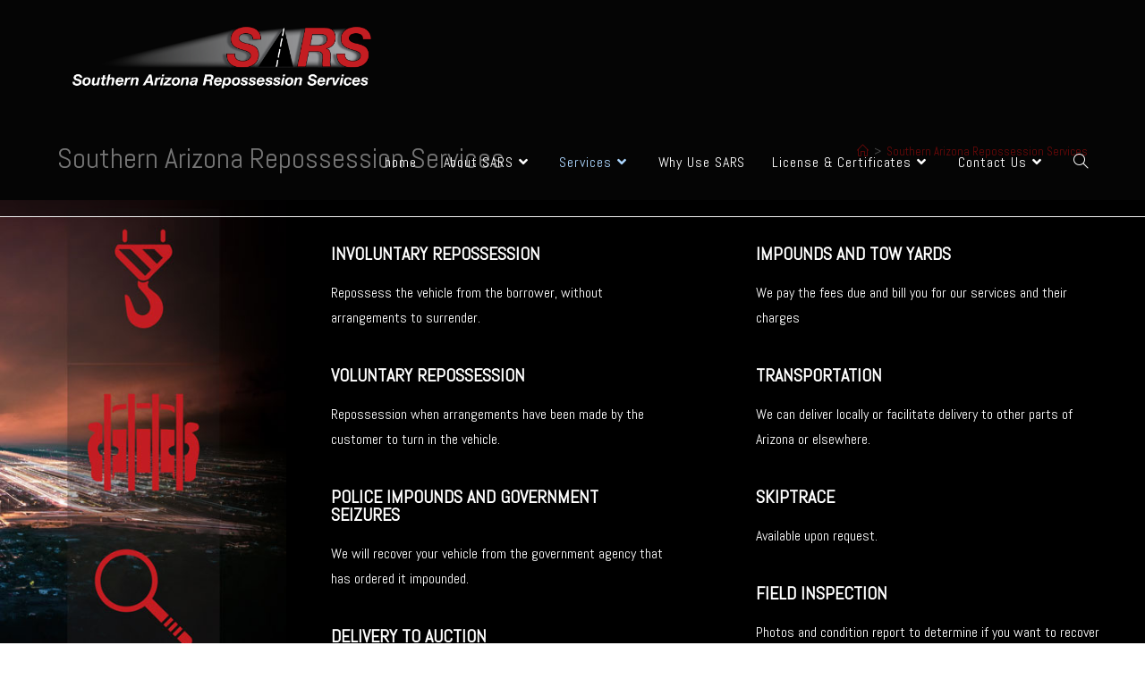

--- FILE ---
content_type: text/html; charset=UTF-8
request_url: https://sarstucson.com/southern-arizona-repossession-services/
body_size: 14015
content:
<!DOCTYPE html>
<html class="html" lang="en">
<head>
	<meta charset="UTF-8">
	<link rel="profile" href="https://gmpg.org/xfn/11">

	<meta name='robots' content='index, follow, max-image-preview:large, max-snippet:-1, max-video-preview:-1' />
	<style>img:is([sizes="auto" i], [sizes^="auto," i]) { contain-intrinsic-size: 3000px 1500px }</style>
	<meta name="viewport" content="width=device-width, initial-scale=1">
	<!-- This site is optimized with the Yoast SEO plugin v26.5 - https://yoast.com/wordpress/plugins/seo/ -->
	<title>Southern Arizona Repossession Services | Impound &amp; Investigation</title>
	<meta name="description" content="SARS, Southern Arizona Repossession Services in Tucson and surrounding areas and towns focuses on Repossession, Impound and Vehicle Investigations" />
	<link rel="canonical" href="https://sarstucson.com/southern-arizona-repossession-services/" />
	<meta property="og:locale" content="en_US" />
	<meta property="og:type" content="article" />
	<meta property="og:title" content="Southern Arizona Repossession Services | Impound &amp; Investigation" />
	<meta property="og:description" content="SARS, Southern Arizona Repossession Services in Tucson and surrounding areas and towns focuses on Repossession, Impound and Vehicle Investigations" />
	<meta property="og:url" content="https://sarstucson.com/southern-arizona-repossession-services/" />
	<meta property="og:site_name" content="SARS Southern Arizona Repossession Services" />
	<meta property="article:modified_time" content="2019-09-05T18:09:47+00:00" />
	<meta property="og:image" content="https://sarstucson.com/wp-content/uploads/2019/04/Tucson1-side-pannel.jpg" />
	<meta name="twitter:card" content="summary_large_image" />
	<meta name="twitter:label1" content="Est. reading time" />
	<meta name="twitter:data1" content="1 minute" />
	<script type="application/ld+json" class="yoast-schema-graph">{"@context":"https://schema.org","@graph":[{"@type":"WebPage","@id":"https://sarstucson.com/southern-arizona-repossession-services/","url":"https://sarstucson.com/southern-arizona-repossession-services/","name":"Southern Arizona Repossession Services | Impound & Investigation","isPartOf":{"@id":"https://sarstucson.com/#website"},"primaryImageOfPage":{"@id":"https://sarstucson.com/southern-arizona-repossession-services/#primaryimage"},"image":{"@id":"https://sarstucson.com/southern-arizona-repossession-services/#primaryimage"},"thumbnailUrl":"https://sarstucson.com/wp-content/uploads/2019/04/Tucson1-side-pannel.jpg","datePublished":"2019-04-04T20:23:14+00:00","dateModified":"2019-09-05T18:09:47+00:00","description":"SARS, Southern Arizona Repossession Services in Tucson and surrounding areas and towns focuses on Repossession, Impound and Vehicle Investigations","breadcrumb":{"@id":"https://sarstucson.com/southern-arizona-repossession-services/#breadcrumb"},"inLanguage":"en","potentialAction":[{"@type":"ReadAction","target":["https://sarstucson.com/southern-arizona-repossession-services/"]}]},{"@type":"ImageObject","inLanguage":"en","@id":"https://sarstucson.com/southern-arizona-repossession-services/#primaryimage","url":"https://sarstucson.com/wp-content/uploads/2019/04/Tucson1-side-pannel.jpg","contentUrl":"https://sarstucson.com/wp-content/uploads/2019/04/Tucson1-side-pannel.jpg","width":355,"height":600,"caption":"repossession services in arizona"},{"@type":"BreadcrumbList","@id":"https://sarstucson.com/southern-arizona-repossession-services/#breadcrumb","itemListElement":[{"@type":"ListItem","position":1,"name":"Home","item":"https://sarstucson.com/"},{"@type":"ListItem","position":2,"name":"Southern Arizona Repossession Services"}]},{"@type":"WebSite","@id":"https://sarstucson.com/#website","url":"https://sarstucson.com/","name":"SARS Southern Arizona Repossession Services","description":"Repossession and Investigation Services in Tucson Arizona","publisher":{"@id":"https://sarstucson.com/#organization"},"potentialAction":[{"@type":"SearchAction","target":{"@type":"EntryPoint","urlTemplate":"https://sarstucson.com/?s={search_term_string}"},"query-input":{"@type":"PropertyValueSpecification","valueRequired":true,"valueName":"search_term_string"}}],"inLanguage":"en"},{"@type":"Organization","@id":"https://sarstucson.com/#organization","name":"SARS Southern Arizona Repossession Services","url":"https://sarstucson.com/","logo":{"@type":"ImageObject","inLanguage":"en","@id":"https://sarstucson.com/#/schema/logo/image/","url":"https://sarstucson.com/wp-content/uploads/2019/04/sars-repo-LOGO.png","contentUrl":"https://sarstucson.com/wp-content/uploads/2019/04/sars-repo-LOGO.png","width":653,"height":174,"caption":"SARS Southern Arizona Repossession Services"},"image":{"@id":"https://sarstucson.com/#/schema/logo/image/"}}]}</script>
	<!-- / Yoast SEO plugin. -->


<link rel='dns-prefetch' href='//fonts.googleapis.com' />
<link rel="alternate" type="application/rss+xml" title="SARS Southern Arizona Repossession Services &raquo; Feed" href="https://sarstucson.com/feed/" />
<script>
window._wpemojiSettings = {"baseUrl":"https:\/\/s.w.org\/images\/core\/emoji\/15.0.3\/72x72\/","ext":".png","svgUrl":"https:\/\/s.w.org\/images\/core\/emoji\/15.0.3\/svg\/","svgExt":".svg","source":{"concatemoji":"https:\/\/sarstucson.com\/wp-includes\/js\/wp-emoji-release.min.js?ver=6.7.4"}};
/*! This file is auto-generated */
!function(i,n){var o,s,e;function c(e){try{var t={supportTests:e,timestamp:(new Date).valueOf()};sessionStorage.setItem(o,JSON.stringify(t))}catch(e){}}function p(e,t,n){e.clearRect(0,0,e.canvas.width,e.canvas.height),e.fillText(t,0,0);var t=new Uint32Array(e.getImageData(0,0,e.canvas.width,e.canvas.height).data),r=(e.clearRect(0,0,e.canvas.width,e.canvas.height),e.fillText(n,0,0),new Uint32Array(e.getImageData(0,0,e.canvas.width,e.canvas.height).data));return t.every(function(e,t){return e===r[t]})}function u(e,t,n){switch(t){case"flag":return n(e,"\ud83c\udff3\ufe0f\u200d\u26a7\ufe0f","\ud83c\udff3\ufe0f\u200b\u26a7\ufe0f")?!1:!n(e,"\ud83c\uddfa\ud83c\uddf3","\ud83c\uddfa\u200b\ud83c\uddf3")&&!n(e,"\ud83c\udff4\udb40\udc67\udb40\udc62\udb40\udc65\udb40\udc6e\udb40\udc67\udb40\udc7f","\ud83c\udff4\u200b\udb40\udc67\u200b\udb40\udc62\u200b\udb40\udc65\u200b\udb40\udc6e\u200b\udb40\udc67\u200b\udb40\udc7f");case"emoji":return!n(e,"\ud83d\udc26\u200d\u2b1b","\ud83d\udc26\u200b\u2b1b")}return!1}function f(e,t,n){var r="undefined"!=typeof WorkerGlobalScope&&self instanceof WorkerGlobalScope?new OffscreenCanvas(300,150):i.createElement("canvas"),a=r.getContext("2d",{willReadFrequently:!0}),o=(a.textBaseline="top",a.font="600 32px Arial",{});return e.forEach(function(e){o[e]=t(a,e,n)}),o}function t(e){var t=i.createElement("script");t.src=e,t.defer=!0,i.head.appendChild(t)}"undefined"!=typeof Promise&&(o="wpEmojiSettingsSupports",s=["flag","emoji"],n.supports={everything:!0,everythingExceptFlag:!0},e=new Promise(function(e){i.addEventListener("DOMContentLoaded",e,{once:!0})}),new Promise(function(t){var n=function(){try{var e=JSON.parse(sessionStorage.getItem(o));if("object"==typeof e&&"number"==typeof e.timestamp&&(new Date).valueOf()<e.timestamp+604800&&"object"==typeof e.supportTests)return e.supportTests}catch(e){}return null}();if(!n){if("undefined"!=typeof Worker&&"undefined"!=typeof OffscreenCanvas&&"undefined"!=typeof URL&&URL.createObjectURL&&"undefined"!=typeof Blob)try{var e="postMessage("+f.toString()+"("+[JSON.stringify(s),u.toString(),p.toString()].join(",")+"));",r=new Blob([e],{type:"text/javascript"}),a=new Worker(URL.createObjectURL(r),{name:"wpTestEmojiSupports"});return void(a.onmessage=function(e){c(n=e.data),a.terminate(),t(n)})}catch(e){}c(n=f(s,u,p))}t(n)}).then(function(e){for(var t in e)n.supports[t]=e[t],n.supports.everything=n.supports.everything&&n.supports[t],"flag"!==t&&(n.supports.everythingExceptFlag=n.supports.everythingExceptFlag&&n.supports[t]);n.supports.everythingExceptFlag=n.supports.everythingExceptFlag&&!n.supports.flag,n.DOMReady=!1,n.readyCallback=function(){n.DOMReady=!0}}).then(function(){return e}).then(function(){var e;n.supports.everything||(n.readyCallback(),(e=n.source||{}).concatemoji?t(e.concatemoji):e.wpemoji&&e.twemoji&&(t(e.twemoji),t(e.wpemoji)))}))}((window,document),window._wpemojiSettings);
</script>
<style id='wp-emoji-styles-inline-css'>

	img.wp-smiley, img.emoji {
		display: inline !important;
		border: none !important;
		box-shadow: none !important;
		height: 1em !important;
		width: 1em !important;
		margin: 0 0.07em !important;
		vertical-align: -0.1em !important;
		background: none !important;
		padding: 0 !important;
	}
</style>
<style id='classic-theme-styles-inline-css'>
/*! This file is auto-generated */
.wp-block-button__link{color:#fff;background-color:#32373c;border-radius:9999px;box-shadow:none;text-decoration:none;padding:calc(.667em + 2px) calc(1.333em + 2px);font-size:1.125em}.wp-block-file__button{background:#32373c;color:#fff;text-decoration:none}
</style>
<style id='global-styles-inline-css'>
:root{--wp--preset--aspect-ratio--square: 1;--wp--preset--aspect-ratio--4-3: 4/3;--wp--preset--aspect-ratio--3-4: 3/4;--wp--preset--aspect-ratio--3-2: 3/2;--wp--preset--aspect-ratio--2-3: 2/3;--wp--preset--aspect-ratio--16-9: 16/9;--wp--preset--aspect-ratio--9-16: 9/16;--wp--preset--color--black: #000000;--wp--preset--color--cyan-bluish-gray: #abb8c3;--wp--preset--color--white: #ffffff;--wp--preset--color--pale-pink: #f78da7;--wp--preset--color--vivid-red: #cf2e2e;--wp--preset--color--luminous-vivid-orange: #ff6900;--wp--preset--color--luminous-vivid-amber: #fcb900;--wp--preset--color--light-green-cyan: #7bdcb5;--wp--preset--color--vivid-green-cyan: #00d084;--wp--preset--color--pale-cyan-blue: #8ed1fc;--wp--preset--color--vivid-cyan-blue: #0693e3;--wp--preset--color--vivid-purple: #9b51e0;--wp--preset--gradient--vivid-cyan-blue-to-vivid-purple: linear-gradient(135deg,rgba(6,147,227,1) 0%,rgb(155,81,224) 100%);--wp--preset--gradient--light-green-cyan-to-vivid-green-cyan: linear-gradient(135deg,rgb(122,220,180) 0%,rgb(0,208,130) 100%);--wp--preset--gradient--luminous-vivid-amber-to-luminous-vivid-orange: linear-gradient(135deg,rgba(252,185,0,1) 0%,rgba(255,105,0,1) 100%);--wp--preset--gradient--luminous-vivid-orange-to-vivid-red: linear-gradient(135deg,rgba(255,105,0,1) 0%,rgb(207,46,46) 100%);--wp--preset--gradient--very-light-gray-to-cyan-bluish-gray: linear-gradient(135deg,rgb(238,238,238) 0%,rgb(169,184,195) 100%);--wp--preset--gradient--cool-to-warm-spectrum: linear-gradient(135deg,rgb(74,234,220) 0%,rgb(151,120,209) 20%,rgb(207,42,186) 40%,rgb(238,44,130) 60%,rgb(251,105,98) 80%,rgb(254,248,76) 100%);--wp--preset--gradient--blush-light-purple: linear-gradient(135deg,rgb(255,206,236) 0%,rgb(152,150,240) 100%);--wp--preset--gradient--blush-bordeaux: linear-gradient(135deg,rgb(254,205,165) 0%,rgb(254,45,45) 50%,rgb(107,0,62) 100%);--wp--preset--gradient--luminous-dusk: linear-gradient(135deg,rgb(255,203,112) 0%,rgb(199,81,192) 50%,rgb(65,88,208) 100%);--wp--preset--gradient--pale-ocean: linear-gradient(135deg,rgb(255,245,203) 0%,rgb(182,227,212) 50%,rgb(51,167,181) 100%);--wp--preset--gradient--electric-grass: linear-gradient(135deg,rgb(202,248,128) 0%,rgb(113,206,126) 100%);--wp--preset--gradient--midnight: linear-gradient(135deg,rgb(2,3,129) 0%,rgb(40,116,252) 100%);--wp--preset--font-size--small: 13px;--wp--preset--font-size--medium: 20px;--wp--preset--font-size--large: 36px;--wp--preset--font-size--x-large: 42px;--wp--preset--spacing--20: 0.44rem;--wp--preset--spacing--30: 0.67rem;--wp--preset--spacing--40: 1rem;--wp--preset--spacing--50: 1.5rem;--wp--preset--spacing--60: 2.25rem;--wp--preset--spacing--70: 3.38rem;--wp--preset--spacing--80: 5.06rem;--wp--preset--shadow--natural: 6px 6px 9px rgba(0, 0, 0, 0.2);--wp--preset--shadow--deep: 12px 12px 50px rgba(0, 0, 0, 0.4);--wp--preset--shadow--sharp: 6px 6px 0px rgba(0, 0, 0, 0.2);--wp--preset--shadow--outlined: 6px 6px 0px -3px rgba(255, 255, 255, 1), 6px 6px rgba(0, 0, 0, 1);--wp--preset--shadow--crisp: 6px 6px 0px rgba(0, 0, 0, 1);}:where(.is-layout-flex){gap: 0.5em;}:where(.is-layout-grid){gap: 0.5em;}body .is-layout-flex{display: flex;}.is-layout-flex{flex-wrap: wrap;align-items: center;}.is-layout-flex > :is(*, div){margin: 0;}body .is-layout-grid{display: grid;}.is-layout-grid > :is(*, div){margin: 0;}:where(.wp-block-columns.is-layout-flex){gap: 2em;}:where(.wp-block-columns.is-layout-grid){gap: 2em;}:where(.wp-block-post-template.is-layout-flex){gap: 1.25em;}:where(.wp-block-post-template.is-layout-grid){gap: 1.25em;}.has-black-color{color: var(--wp--preset--color--black) !important;}.has-cyan-bluish-gray-color{color: var(--wp--preset--color--cyan-bluish-gray) !important;}.has-white-color{color: var(--wp--preset--color--white) !important;}.has-pale-pink-color{color: var(--wp--preset--color--pale-pink) !important;}.has-vivid-red-color{color: var(--wp--preset--color--vivid-red) !important;}.has-luminous-vivid-orange-color{color: var(--wp--preset--color--luminous-vivid-orange) !important;}.has-luminous-vivid-amber-color{color: var(--wp--preset--color--luminous-vivid-amber) !important;}.has-light-green-cyan-color{color: var(--wp--preset--color--light-green-cyan) !important;}.has-vivid-green-cyan-color{color: var(--wp--preset--color--vivid-green-cyan) !important;}.has-pale-cyan-blue-color{color: var(--wp--preset--color--pale-cyan-blue) !important;}.has-vivid-cyan-blue-color{color: var(--wp--preset--color--vivid-cyan-blue) !important;}.has-vivid-purple-color{color: var(--wp--preset--color--vivid-purple) !important;}.has-black-background-color{background-color: var(--wp--preset--color--black) !important;}.has-cyan-bluish-gray-background-color{background-color: var(--wp--preset--color--cyan-bluish-gray) !important;}.has-white-background-color{background-color: var(--wp--preset--color--white) !important;}.has-pale-pink-background-color{background-color: var(--wp--preset--color--pale-pink) !important;}.has-vivid-red-background-color{background-color: var(--wp--preset--color--vivid-red) !important;}.has-luminous-vivid-orange-background-color{background-color: var(--wp--preset--color--luminous-vivid-orange) !important;}.has-luminous-vivid-amber-background-color{background-color: var(--wp--preset--color--luminous-vivid-amber) !important;}.has-light-green-cyan-background-color{background-color: var(--wp--preset--color--light-green-cyan) !important;}.has-vivid-green-cyan-background-color{background-color: var(--wp--preset--color--vivid-green-cyan) !important;}.has-pale-cyan-blue-background-color{background-color: var(--wp--preset--color--pale-cyan-blue) !important;}.has-vivid-cyan-blue-background-color{background-color: var(--wp--preset--color--vivid-cyan-blue) !important;}.has-vivid-purple-background-color{background-color: var(--wp--preset--color--vivid-purple) !important;}.has-black-border-color{border-color: var(--wp--preset--color--black) !important;}.has-cyan-bluish-gray-border-color{border-color: var(--wp--preset--color--cyan-bluish-gray) !important;}.has-white-border-color{border-color: var(--wp--preset--color--white) !important;}.has-pale-pink-border-color{border-color: var(--wp--preset--color--pale-pink) !important;}.has-vivid-red-border-color{border-color: var(--wp--preset--color--vivid-red) !important;}.has-luminous-vivid-orange-border-color{border-color: var(--wp--preset--color--luminous-vivid-orange) !important;}.has-luminous-vivid-amber-border-color{border-color: var(--wp--preset--color--luminous-vivid-amber) !important;}.has-light-green-cyan-border-color{border-color: var(--wp--preset--color--light-green-cyan) !important;}.has-vivid-green-cyan-border-color{border-color: var(--wp--preset--color--vivid-green-cyan) !important;}.has-pale-cyan-blue-border-color{border-color: var(--wp--preset--color--pale-cyan-blue) !important;}.has-vivid-cyan-blue-border-color{border-color: var(--wp--preset--color--vivid-cyan-blue) !important;}.has-vivid-purple-border-color{border-color: var(--wp--preset--color--vivid-purple) !important;}.has-vivid-cyan-blue-to-vivid-purple-gradient-background{background: var(--wp--preset--gradient--vivid-cyan-blue-to-vivid-purple) !important;}.has-light-green-cyan-to-vivid-green-cyan-gradient-background{background: var(--wp--preset--gradient--light-green-cyan-to-vivid-green-cyan) !important;}.has-luminous-vivid-amber-to-luminous-vivid-orange-gradient-background{background: var(--wp--preset--gradient--luminous-vivid-amber-to-luminous-vivid-orange) !important;}.has-luminous-vivid-orange-to-vivid-red-gradient-background{background: var(--wp--preset--gradient--luminous-vivid-orange-to-vivid-red) !important;}.has-very-light-gray-to-cyan-bluish-gray-gradient-background{background: var(--wp--preset--gradient--very-light-gray-to-cyan-bluish-gray) !important;}.has-cool-to-warm-spectrum-gradient-background{background: var(--wp--preset--gradient--cool-to-warm-spectrum) !important;}.has-blush-light-purple-gradient-background{background: var(--wp--preset--gradient--blush-light-purple) !important;}.has-blush-bordeaux-gradient-background{background: var(--wp--preset--gradient--blush-bordeaux) !important;}.has-luminous-dusk-gradient-background{background: var(--wp--preset--gradient--luminous-dusk) !important;}.has-pale-ocean-gradient-background{background: var(--wp--preset--gradient--pale-ocean) !important;}.has-electric-grass-gradient-background{background: var(--wp--preset--gradient--electric-grass) !important;}.has-midnight-gradient-background{background: var(--wp--preset--gradient--midnight) !important;}.has-small-font-size{font-size: var(--wp--preset--font-size--small) !important;}.has-medium-font-size{font-size: var(--wp--preset--font-size--medium) !important;}.has-large-font-size{font-size: var(--wp--preset--font-size--large) !important;}.has-x-large-font-size{font-size: var(--wp--preset--font-size--x-large) !important;}
:where(.wp-block-post-template.is-layout-flex){gap: 1.25em;}:where(.wp-block-post-template.is-layout-grid){gap: 1.25em;}
:where(.wp-block-columns.is-layout-flex){gap: 2em;}:where(.wp-block-columns.is-layout-grid){gap: 2em;}
:root :where(.wp-block-pullquote){font-size: 1.5em;line-height: 1.6;}
</style>
<link rel='stylesheet' id='elementor-frontend-css' href='https://sarstucson.com/wp-content/plugins/elementor/assets/css/frontend.min.css?ver=3.33.3' media='all' />
<link rel='stylesheet' id='elementor-post-65-css' href='https://sarstucson.com/wp-content/uploads/elementor/css/post-65.css?ver=1764957469' media='all' />
<link rel='stylesheet' id='font-awesome-css' href='https://sarstucson.com/wp-content/themes/oceanwp/assets/fonts/fontawesome/css/all.min.css?ver=6.7.2' media='all' />
<link rel='stylesheet' id='simple-line-icons-css' href='https://sarstucson.com/wp-content/themes/oceanwp/assets/css/third/simple-line-icons.min.css?ver=2.4.0' media='all' />
<link rel='stylesheet' id='oceanwp-style-css' href='https://sarstucson.com/wp-content/themes/oceanwp/assets/css/style.min.css?ver=4.1.4' media='all' />
<link rel='stylesheet' id='oceanwp-google-font-abel-css' href='//fonts.googleapis.com/css?family=Abel%3A100%2C200%2C300%2C400%2C500%2C600%2C700%2C800%2C900%2C100i%2C200i%2C300i%2C400i%2C500i%2C600i%2C700i%2C800i%2C900i&#038;subset=latin&#038;display=swap&#038;ver=6.7.4' media='all' />
<link rel='stylesheet' id='elementor-icons-css' href='https://sarstucson.com/wp-content/plugins/elementor/assets/lib/eicons/css/elementor-icons.min.css?ver=5.44.0' media='all' />
<link rel='stylesheet' id='elementor-post-283-css' href='https://sarstucson.com/wp-content/uploads/elementor/css/post-283.css?ver=1764957470' media='all' />
<link rel='stylesheet' id='font-awesome-5-all-css' href='https://sarstucson.com/wp-content/plugins/elementor/assets/lib/font-awesome/css/all.min.css?ver=3.33.3' media='all' />
<link rel='stylesheet' id='font-awesome-4-shim-css' href='https://sarstucson.com/wp-content/plugins/elementor/assets/lib/font-awesome/css/v4-shims.min.css?ver=3.33.3' media='all' />
<link rel='stylesheet' id='widget-image-css' href='https://sarstucson.com/wp-content/plugins/elementor/assets/css/widget-image.min.css?ver=3.33.3' media='all' />
<link rel='stylesheet' id='widget-heading-css' href='https://sarstucson.com/wp-content/plugins/elementor/assets/css/widget-heading.min.css?ver=3.33.3' media='all' />
<link rel='stylesheet' id='elementor-post-17-css' href='https://sarstucson.com/wp-content/uploads/elementor/css/post-17.css?ver=1764970430' media='all' />
<link rel='stylesheet' id='oe-widgets-style-css' href='https://sarstucson.com/wp-content/plugins/ocean-extra/assets/css/widgets.css?ver=6.7.4' media='all' />
<link rel='stylesheet' id='elementor-gf-roboto-css' href='https://fonts.googleapis.com/css?family=Roboto:100,100italic,200,200italic,300,300italic,400,400italic,500,500italic,600,600italic,700,700italic,800,800italic,900,900italic&#038;display=auto' media='all' />
<link rel='stylesheet' id='elementor-gf-robotoslab-css' href='https://fonts.googleapis.com/css?family=Roboto+Slab:100,100italic,200,200italic,300,300italic,400,400italic,500,500italic,600,600italic,700,700italic,800,800italic,900,900italic&#038;display=auto' media='all' />
<script src="https://sarstucson.com/wp-includes/js/jquery/jquery.min.js?ver=3.7.1" id="jquery-core-js"></script>
<script src="https://sarstucson.com/wp-includes/js/jquery/jquery-migrate.min.js?ver=3.4.1" id="jquery-migrate-js"></script>
<script src="https://sarstucson.com/wp-content/plugins/elementor/assets/lib/font-awesome/js/v4-shims.min.js?ver=3.33.3" id="font-awesome-4-shim-js"></script>
<link rel="https://api.w.org/" href="https://sarstucson.com/wp-json/" /><link rel="alternate" title="JSON" type="application/json" href="https://sarstucson.com/wp-json/wp/v2/pages/17" /><link rel="EditURI" type="application/rsd+xml" title="RSD" href="https://sarstucson.com/xmlrpc.php?rsd" />
<meta name="generator" content="WordPress 6.7.4" />
<link rel='shortlink' href='https://sarstucson.com/?p=17' />
<link rel="alternate" title="oEmbed (JSON)" type="application/json+oembed" href="https://sarstucson.com/wp-json/oembed/1.0/embed?url=https%3A%2F%2Fsarstucson.com%2Fsouthern-arizona-repossession-services%2F" />
<link rel="alternate" title="oEmbed (XML)" type="text/xml+oembed" href="https://sarstucson.com/wp-json/oembed/1.0/embed?url=https%3A%2F%2Fsarstucson.com%2Fsouthern-arizona-repossession-services%2F&#038;format=xml" />
<meta name="generator" content="Elementor 3.33.3; features: additional_custom_breakpoints; settings: css_print_method-external, google_font-enabled, font_display-auto">
			<style>
				.e-con.e-parent:nth-of-type(n+4):not(.e-lazyloaded):not(.e-no-lazyload),
				.e-con.e-parent:nth-of-type(n+4):not(.e-lazyloaded):not(.e-no-lazyload) * {
					background-image: none !important;
				}
				@media screen and (max-height: 1024px) {
					.e-con.e-parent:nth-of-type(n+3):not(.e-lazyloaded):not(.e-no-lazyload),
					.e-con.e-parent:nth-of-type(n+3):not(.e-lazyloaded):not(.e-no-lazyload) * {
						background-image: none !important;
					}
				}
				@media screen and (max-height: 640px) {
					.e-con.e-parent:nth-of-type(n+2):not(.e-lazyloaded):not(.e-no-lazyload),
					.e-con.e-parent:nth-of-type(n+2):not(.e-lazyloaded):not(.e-no-lazyload) * {
						background-image: none !important;
					}
				}
			</style>
			<link rel="icon" href="https://sarstucson.com/wp-content/uploads/2019/04/sars-repo-icon-150x150.jpg" sizes="32x32" />
<link rel="icon" href="https://sarstucson.com/wp-content/uploads/2019/04/sars-repo-icon-300x300.jpg" sizes="192x192" />
<link rel="apple-touch-icon" href="https://sarstucson.com/wp-content/uploads/2019/04/sars-repo-icon-300x300.jpg" />
<meta name="msapplication-TileImage" content="https://sarstucson.com/wp-content/uploads/2019/04/sars-repo-icon-300x300.jpg" />
<!-- OceanWP CSS -->
<style type="text/css">
/* Colors */a:hover,a.light:hover,.theme-heading .text::before,.theme-heading .text::after,#top-bar-content >a:hover,#top-bar-social li.oceanwp-email a:hover,#site-navigation-wrap .dropdown-menu >li >a:hover,#site-header.medium-header #medium-searchform button:hover,.oceanwp-mobile-menu-icon a:hover,.blog-entry.post .blog-entry-header .entry-title a:hover,.blog-entry.post .blog-entry-readmore a:hover,.blog-entry.thumbnail-entry .blog-entry-category a,ul.meta li a:hover,.dropcap,.single nav.post-navigation .nav-links .title,body .related-post-title a:hover,body #wp-calendar caption,body .contact-info-widget.default i,body .contact-info-widget.big-icons i,body .custom-links-widget .oceanwp-custom-links li a:hover,body .custom-links-widget .oceanwp-custom-links li a:hover:before,body .posts-thumbnails-widget li a:hover,body .social-widget li.oceanwp-email a:hover,.comment-author .comment-meta .comment-reply-link,#respond #cancel-comment-reply-link:hover,#footer-widgets .footer-box a:hover,#footer-bottom a:hover,#footer-bottom #footer-bottom-menu a:hover,.sidr a:hover,.sidr-class-dropdown-toggle:hover,.sidr-class-menu-item-has-children.active >a,.sidr-class-menu-item-has-children.active >a >.sidr-class-dropdown-toggle,input[type=checkbox]:checked:before{color:#d11010}.single nav.post-navigation .nav-links .title .owp-icon use,.blog-entry.post .blog-entry-readmore a:hover .owp-icon use,body .contact-info-widget.default .owp-icon use,body .contact-info-widget.big-icons .owp-icon use{stroke:#d11010}input[type="button"],input[type="reset"],input[type="submit"],button[type="submit"],.button,#site-navigation-wrap .dropdown-menu >li.btn >a >span,.thumbnail:hover i,.thumbnail:hover .link-post-svg-icon,.post-quote-content,.omw-modal .omw-close-modal,body .contact-info-widget.big-icons li:hover i,body .contact-info-widget.big-icons li:hover .owp-icon,body div.wpforms-container-full .wpforms-form input[type=submit],body div.wpforms-container-full .wpforms-form button[type=submit],body div.wpforms-container-full .wpforms-form .wpforms-page-button,.woocommerce-cart .wp-element-button,.woocommerce-checkout .wp-element-button,.wp-block-button__link{background-color:#d11010}.widget-title{border-color:#d11010}blockquote{border-color:#d11010}.wp-block-quote{border-color:#d11010}#searchform-dropdown{border-color:#d11010}.dropdown-menu .sub-menu{border-color:#d11010}.blog-entry.large-entry .blog-entry-readmore a:hover{border-color:#d11010}.oceanwp-newsletter-form-wrap input[type="email"]:focus{border-color:#d11010}.social-widget li.oceanwp-email a:hover{border-color:#d11010}#respond #cancel-comment-reply-link:hover{border-color:#d11010}body .contact-info-widget.big-icons li:hover i{border-color:#d11010}body .contact-info-widget.big-icons li:hover .owp-icon{border-color:#d11010}#footer-widgets .oceanwp-newsletter-form-wrap input[type="email"]:focus{border-color:#d11010}input[type="button"]:hover,input[type="reset"]:hover,input[type="submit"]:hover,button[type="submit"]:hover,input[type="button"]:focus,input[type="reset"]:focus,input[type="submit"]:focus,button[type="submit"]:focus,.button:hover,.button:focus,#site-navigation-wrap .dropdown-menu >li.btn >a:hover >span,.post-quote-author,.omw-modal .omw-close-modal:hover,body div.wpforms-container-full .wpforms-form input[type=submit]:hover,body div.wpforms-container-full .wpforms-form button[type=submit]:hover,body div.wpforms-container-full .wpforms-form .wpforms-page-button:hover,.woocommerce-cart .wp-element-button:hover,.woocommerce-checkout .wp-element-button:hover,.wp-block-button__link:hover{background-color:#0850a3}a{color:#d11010}a .owp-icon use{stroke:#d11010}a:hover{color:#02337c}a:hover .owp-icon use{stroke:#02337c}body .theme-button,body input[type="submit"],body button[type="submit"],body button,body .button,body div.wpforms-container-full .wpforms-form input[type=submit],body div.wpforms-container-full .wpforms-form button[type=submit],body div.wpforms-container-full .wpforms-form .wpforms-page-button,.woocommerce-cart .wp-element-button,.woocommerce-checkout .wp-element-button,.wp-block-button__link{background-color:#840505}body .theme-button:hover,body input[type="submit"]:hover,body button[type="submit"]:hover,body button:hover,body .button:hover,body div.wpforms-container-full .wpforms-form input[type=submit]:hover,body div.wpforms-container-full .wpforms-form input[type=submit]:active,body div.wpforms-container-full .wpforms-form button[type=submit]:hover,body div.wpforms-container-full .wpforms-form button[type=submit]:active,body div.wpforms-container-full .wpforms-form .wpforms-page-button:hover,body div.wpforms-container-full .wpforms-form .wpforms-page-button:active,.woocommerce-cart .wp-element-button:hover,.woocommerce-checkout .wp-element-button:hover,.wp-block-button__link:hover{background-color:#004b77}body .theme-button,body input[type="submit"],body button[type="submit"],body button,body .button,body div.wpforms-container-full .wpforms-form input[type=submit],body div.wpforms-container-full .wpforms-form button[type=submit],body div.wpforms-container-full .wpforms-form .wpforms-page-button,.woocommerce-cart .wp-element-button,.woocommerce-checkout .wp-element-button,.wp-block-button__link{border-color:#ffffff}body .theme-button:hover,body input[type="submit"]:hover,body button[type="submit"]:hover,body button:hover,body .button:hover,body div.wpforms-container-full .wpforms-form input[type=submit]:hover,body div.wpforms-container-full .wpforms-form input[type=submit]:active,body div.wpforms-container-full .wpforms-form button[type=submit]:hover,body div.wpforms-container-full .wpforms-form button[type=submit]:active,body div.wpforms-container-full .wpforms-form .wpforms-page-button:hover,body div.wpforms-container-full .wpforms-form .wpforms-page-button:active,.woocommerce-cart .wp-element-button:hover,.woocommerce-checkout .wp-element-button:hover,.wp-block-button__link:hover{border-color:#ffffff}.page-header .page-header-title,.page-header.background-image-page-header .page-header-title{color:#e0e0e0}.site-breadcrumbs,.background-image-page-header .site-breadcrumbs{color:#000000}.site-breadcrumbs ul li .breadcrumb-sep,.site-breadcrumbs ol li .breadcrumb-sep{color:#969696}.site-breadcrumbs a,.background-image-page-header .site-breadcrumbs a{color:#d11010}.site-breadcrumbs a .owp-icon use,.background-image-page-header .site-breadcrumbs a .owp-icon use{stroke:#d11010}.site-breadcrumbs a:hover,.background-image-page-header .site-breadcrumbs a:hover{color:#032e77}.site-breadcrumbs a:hover .owp-icon use,.background-image-page-header .site-breadcrumbs a:hover .owp-icon use{stroke:#032e77}body{color:#000000}/* OceanWP Style Settings CSS */.theme-button,input[type="submit"],button[type="submit"],button,.button,body div.wpforms-container-full .wpforms-form input[type=submit],body div.wpforms-container-full .wpforms-form button[type=submit],body div.wpforms-container-full .wpforms-form .wpforms-page-button{border-style:solid}.theme-button,input[type="submit"],button[type="submit"],button,.button,body div.wpforms-container-full .wpforms-form input[type=submit],body div.wpforms-container-full .wpforms-form button[type=submit],body div.wpforms-container-full .wpforms-form .wpforms-page-button{border-width:1px}form input[type="text"],form input[type="password"],form input[type="email"],form input[type="url"],form input[type="date"],form input[type="month"],form input[type="time"],form input[type="datetime"],form input[type="datetime-local"],form input[type="week"],form input[type="number"],form input[type="search"],form input[type="tel"],form input[type="color"],form select,form textarea,.woocommerce .woocommerce-checkout .select2-container--default .select2-selection--single{border-style:solid}body div.wpforms-container-full .wpforms-form input[type=date],body div.wpforms-container-full .wpforms-form input[type=datetime],body div.wpforms-container-full .wpforms-form input[type=datetime-local],body div.wpforms-container-full .wpforms-form input[type=email],body div.wpforms-container-full .wpforms-form input[type=month],body div.wpforms-container-full .wpforms-form input[type=number],body div.wpforms-container-full .wpforms-form input[type=password],body div.wpforms-container-full .wpforms-form input[type=range],body div.wpforms-container-full .wpforms-form input[type=search],body div.wpforms-container-full .wpforms-form input[type=tel],body div.wpforms-container-full .wpforms-form input[type=text],body div.wpforms-container-full .wpforms-form input[type=time],body div.wpforms-container-full .wpforms-form input[type=url],body div.wpforms-container-full .wpforms-form input[type=week],body div.wpforms-container-full .wpforms-form select,body div.wpforms-container-full .wpforms-form textarea{border-style:solid}form input[type="text"],form input[type="password"],form input[type="email"],form input[type="url"],form input[type="date"],form input[type="month"],form input[type="time"],form input[type="datetime"],form input[type="datetime-local"],form input[type="week"],form input[type="number"],form input[type="search"],form input[type="tel"],form input[type="color"],form select,form textarea{border-radius:3px}body div.wpforms-container-full .wpforms-form input[type=date],body div.wpforms-container-full .wpforms-form input[type=datetime],body div.wpforms-container-full .wpforms-form input[type=datetime-local],body div.wpforms-container-full .wpforms-form input[type=email],body div.wpforms-container-full .wpforms-form input[type=month],body div.wpforms-container-full .wpforms-form input[type=number],body div.wpforms-container-full .wpforms-form input[type=password],body div.wpforms-container-full .wpforms-form input[type=range],body div.wpforms-container-full .wpforms-form input[type=search],body div.wpforms-container-full .wpforms-form input[type=tel],body div.wpforms-container-full .wpforms-form input[type=text],body div.wpforms-container-full .wpforms-form input[type=time],body div.wpforms-container-full .wpforms-form input[type=url],body div.wpforms-container-full .wpforms-form input[type=week],body div.wpforms-container-full .wpforms-form select,body div.wpforms-container-full .wpforms-form textarea{border-radius:3px}.page-numbers a,.page-numbers span:not(.elementor-screen-only),.page-links span{color:#d11010}.page-numbers a .owp-icon use{stroke:#d11010}.page-numbers a:hover,.page-links a:hover span,.page-numbers.current,.page-numbers.current:hover{color:#06356b}.page-numbers a:hover .owp-icon use{stroke:#06356b}#scroll-top{background-color:rgba(255,255,255,0.4)}.page-header,.has-transparent-header .page-header{padding:155px 0 25px 0}/* Header */#site-logo #site-logo-inner,.oceanwp-social-menu .social-menu-inner,#site-header.full_screen-header .menu-bar-inner,.after-header-content .after-header-content-inner{height:121px}#site-navigation-wrap .dropdown-menu >li >a,#site-navigation-wrap .dropdown-menu >li >span.opl-logout-link,.oceanwp-mobile-menu-icon a,.mobile-menu-close,.after-header-content-inner >a{line-height:121px}#site-header.has-header-media .overlay-header-media{background-color:rgba(0,0,0,0.5)}#site-header.transparent-header{background-color:rgba(0,0,0,0.48)}#site-logo #site-logo-inner a img,#site-header.center-header #site-navigation-wrap .middle-site-logo a img{max-width:371px}#site-navigation-wrap .dropdown-menu >li >a,.oceanwp-mobile-menu-icon a,#searchform-header-replace-close{color:#ffffff}#site-navigation-wrap .dropdown-menu >li >a .owp-icon use,.oceanwp-mobile-menu-icon a .owp-icon use,#searchform-header-replace-close .owp-icon use{stroke:#ffffff}#site-navigation-wrap .dropdown-menu >li >a:hover,.oceanwp-mobile-menu-icon a:hover,#searchform-header-replace-close:hover{color:#ff2626}#site-navigation-wrap .dropdown-menu >li >a:hover .owp-icon use,.oceanwp-mobile-menu-icon a:hover .owp-icon use,#searchform-header-replace-close:hover .owp-icon use{stroke:#ff2626}#site-navigation-wrap .dropdown-menu >.current-menu-item >a,#site-navigation-wrap .dropdown-menu >.current-menu-ancestor >a,#site-navigation-wrap .dropdown-menu >.current-menu-item >a:hover,#site-navigation-wrap .dropdown-menu >.current-menu-ancestor >a:hover{color:#add7ff}#site-navigation-wrap .dropdown-menu >li >a:hover,#site-navigation-wrap .dropdown-menu >li.sfHover >a{background-color:#000000}.dropdown-menu .sub-menu,#searchform-dropdown,.current-shop-items-dropdown{border-color:#c31d23}/* Blog CSS */.ocean-single-post-header ul.meta-item li a:hover{color:#333333}/* Footer Widgets */#footer-widgets{background-color:#ffffff}/* Footer Copyright */#footer-bottom,#footer-bottom p{color:#e0e0e0}.page-header{background-color:#0a0a0a}/* Typography */body{font-family:Abel;font-size:16px;line-height:1.8}h1,h2,h3,h4,h5,h6,.theme-heading,.widget-title,.oceanwp-widget-recent-posts-title,.comment-reply-title,.entry-title,.sidebar-box .widget-title{font-family:Abel;line-height:1.4}h1{font-size:23px;line-height:1.4}h2{font-size:20px;line-height:1.4}h3{font-size:18px;line-height:1.4}h4{font-size:17px;line-height:1.4}h5{font-size:14px;line-height:1.4}h6{font-size:15px;line-height:1.4}.page-header .page-header-title,.page-header.background-image-page-header .page-header-title{font-size:32px;line-height:1.4}.page-header .page-subheading{font-size:15px;line-height:1.8}.site-breadcrumbs,.site-breadcrumbs a{font-size:13px;line-height:1.4}#top-bar-content,#top-bar-social-alt{font-size:12px;line-height:1.8}#site-logo a.site-logo-text{font-size:24px;line-height:1.8}#site-navigation-wrap .dropdown-menu >li >a,#site-header.full_screen-header .fs-dropdown-menu >li >a,#site-header.top-header #site-navigation-wrap .dropdown-menu >li >a,#site-header.center-header #site-navigation-wrap .dropdown-menu >li >a,#site-header.medium-header #site-navigation-wrap .dropdown-menu >li >a,.oceanwp-mobile-menu-icon a{font-family:Abel;font-size:16px;letter-spacing:.9px}.dropdown-menu ul li a.menu-link,#site-header.full_screen-header .fs-dropdown-menu ul.sub-menu li a{font-size:12px;line-height:1.2;letter-spacing:.6px}.sidr-class-dropdown-menu li a,a.sidr-class-toggle-sidr-close,#mobile-dropdown ul li a,body #mobile-fullscreen ul li a{font-size:15px;line-height:1.8}.blog-entry.post .blog-entry-header .entry-title a{font-size:24px;line-height:1.4}.ocean-single-post-header .single-post-title{font-size:34px;line-height:1.4;letter-spacing:.6px}.ocean-single-post-header ul.meta-item li,.ocean-single-post-header ul.meta-item li a{font-size:13px;line-height:1.4;letter-spacing:.6px}.ocean-single-post-header .post-author-name,.ocean-single-post-header .post-author-name a{font-size:14px;line-height:1.4;letter-spacing:.6px}.ocean-single-post-header .post-author-description{font-size:12px;line-height:1.4;letter-spacing:.6px}.single-post .entry-title{line-height:1.4;letter-spacing:.6px}.single-post ul.meta li,.single-post ul.meta li a{font-size:14px;line-height:1.4;letter-spacing:.6px}.sidebar-box .widget-title,.sidebar-box.widget_block .wp-block-heading{font-size:13px;line-height:1;letter-spacing:1px}#footer-widgets .footer-box .widget-title{font-size:13px;line-height:1;letter-spacing:1px}#footer-bottom #copyright{font-size:12px;line-height:1}#footer-bottom #footer-bottom-menu{font-size:12px;line-height:1}.woocommerce-store-notice.demo_store{line-height:2;letter-spacing:1.5px}.demo_store .woocommerce-store-notice__dismiss-link{line-height:2;letter-spacing:1.5px}.woocommerce ul.products li.product li.title h2,.woocommerce ul.products li.product li.title a{font-size:14px;line-height:1.5}.woocommerce ul.products li.product li.category,.woocommerce ul.products li.product li.category a{font-size:12px;line-height:1}.woocommerce ul.products li.product .price{font-size:18px;line-height:1}.woocommerce ul.products li.product .button,.woocommerce ul.products li.product .product-inner .added_to_cart{font-size:12px;line-height:1.5;letter-spacing:1px}.woocommerce ul.products li.owp-woo-cond-notice span,.woocommerce ul.products li.owp-woo-cond-notice a{font-size:16px;line-height:1;letter-spacing:1px;font-weight:600;text-transform:capitalize}.woocommerce div.product .product_title{font-size:24px;line-height:1.4;letter-spacing:.6px}.woocommerce div.product p.price{font-size:36px;line-height:1}.woocommerce .owp-btn-normal .summary form button.button,.woocommerce .owp-btn-big .summary form button.button,.woocommerce .owp-btn-very-big .summary form button.button{font-size:12px;line-height:1.5;letter-spacing:1px;text-transform:uppercase}.woocommerce div.owp-woo-single-cond-notice span,.woocommerce div.owp-woo-single-cond-notice a{font-size:18px;line-height:2;letter-spacing:1.5px;font-weight:600;text-transform:capitalize}.ocean-preloader--active .preloader-after-content{font-size:20px;line-height:1.8;letter-spacing:.6px}
</style></head>

<body data-rsssl=1 class="page-template page-template-elementor_header_footer page page-id-17 wp-custom-logo wp-embed-responsive oceanwp-theme dropdown-mobile has-transparent-header default-breakpoint has-sidebar content-right-sidebar has-breadcrumbs elementor-default elementor-template-full-width elementor-kit-283 elementor-page elementor-page-17" itemscope="itemscope" itemtype="https://schema.org/WebPage">

	
	
	<div id="outer-wrap" class="site clr">

		<a class="skip-link screen-reader-text" href="#main">Skip to content</a>

		
		<div id="wrap" class="clr">

			
				<div id="transparent-header-wrap" class="clr">
	
<header id="site-header" class="transparent-header clr" data-height="121" itemscope="itemscope" itemtype="https://schema.org/WPHeader" role="banner">

	
					
			<div id="site-header-inner" class="clr container">

				
				

<div id="site-logo" class="clr" itemscope itemtype="https://schema.org/Brand" >

	
	<div id="site-logo-inner" class="clr">

		<a href="https://sarstucson.com/" class="custom-logo-link" rel="home"><img fetchpriority="high" width="653" height="174" src="https://sarstucson.com/wp-content/uploads/2019/04/sars-repo-LOGO.png" class="custom-logo" alt="SARS Southern Arizona Repossession Services LOGO" decoding="async" srcset="https://sarstucson.com/wp-content/uploads/2019/04/sars-repo-LOGO.png 653w, https://sarstucson.com/wp-content/uploads/2019/04/sars-repo-LOGO-300x80.png 300w" sizes="(max-width: 653px) 100vw, 653px" /></a>
	</div><!-- #site-logo-inner -->

	
	
</div><!-- #site-logo -->

			<div id="site-navigation-wrap" class="clr">
			
			
			
			<nav id="site-navigation" class="navigation main-navigation clr" itemscope="itemscope" itemtype="https://schema.org/SiteNavigationElement" role="navigation" >

				<ul id="menu-main" class="main-menu dropdown-menu sf-menu"><li id="menu-item-34" class="menu-item menu-item-type-post_type menu-item-object-page menu-item-home menu-item-34"><a href="https://sarstucson.com/" class="menu-link"><span class="text-wrap">home</span></a></li><li id="menu-item-177" class="menu-item menu-item-type-post_type menu-item-object-page menu-item-has-children dropdown menu-item-177"><a href="https://sarstucson.com/about-sars/" class="menu-link"><span class="text-wrap">About SARS<i class="nav-arrow fa fa-angle-down" aria-hidden="true" role="img"></i></span></a>
<ul class="sub-menu">
	<li id="menu-item-316" class="menu-item menu-item-type-post_type menu-item-object-page menu-item-316"><a href="https://sarstucson.com/vehicle-releases/" class="menu-link"><span class="text-wrap">Vehicle Releases</span></a></li></ul>
</li><li id="menu-item-33" class="menu-item menu-item-type-post_type menu-item-object-page current-menu-item page_item page-item-17 current_page_item menu-item-has-children dropdown menu-item-33"><a href="https://sarstucson.com/southern-arizona-repossession-services/" class="menu-link"><span class="text-wrap">Services<i class="nav-arrow fa fa-angle-down" aria-hidden="true" role="img"></i></span></a>
<ul class="sub-menu">
	<li id="menu-item-318" class="menu-item menu-item-type-post_type menu-item-object-page menu-item-318"><a href="https://sarstucson.com/vehicle-releases/" class="menu-link"><span class="text-wrap">Vehicle Releases</span></a></li></ul>
</li><li id="menu-item-32" class="menu-item menu-item-type-post_type menu-item-object-page menu-item-32"><a href="https://sarstucson.com/why-use-sars/" class="menu-link"><span class="text-wrap">Why Use SARS</span></a></li><li id="menu-item-31" class="menu-item menu-item-type-post_type menu-item-object-page menu-item-has-children dropdown menu-item-31"><a href="https://sarstucson.com/bonded-and-licensed-certificates/" class="menu-link"><span class="text-wrap">License &#038; Certificates<i class="nav-arrow fa fa-angle-down" aria-hidden="true" role="img"></i></span></a>
<ul class="sub-menu">
	<li id="menu-item-93" class="menu-item menu-item-type-post_type menu-item-object-page menu-item-93"><a href="https://sarstucson.com/compliance/" class="menu-link"><span class="text-wrap">Compliance</span></a></li></ul>
</li><li id="menu-item-30" class="menu-item menu-item-type-post_type menu-item-object-page menu-item-has-children dropdown menu-item-30"><a href="https://sarstucson.com/contact-us/" class="menu-link"><span class="text-wrap">Contact Us<i class="nav-arrow fa fa-angle-down" aria-hidden="true" role="img"></i></span></a>
<ul class="sub-menu">
	<li id="menu-item-317" class="menu-item menu-item-type-post_type menu-item-object-page menu-item-317"><a href="https://sarstucson.com/vehicle-releases/" class="menu-link"><span class="text-wrap">Vehicle Releases</span></a></li></ul>
</li><li class="search-toggle-li" ><a href="https://sarstucson.com/#" class="site-search-toggle search-dropdown-toggle"><span class="screen-reader-text">Toggle website search</span><i class=" icon-magnifier" aria-hidden="true" role="img"></i></a></li></ul>
<div id="searchform-dropdown" class="header-searchform-wrap clr" >
	
<form aria-label="Search this website" role="search" method="get" class="searchform" action="https://sarstucson.com/">	
	<input aria-label="Insert search query" type="search" id="ocean-search-form-1" class="field" autocomplete="off" placeholder="Search" name="s">
		</form>
</div><!-- #searchform-dropdown -->

			</nav><!-- #site-navigation -->

			
			
					</div><!-- #site-navigation-wrap -->
			
		
	
				
	
	<div class="oceanwp-mobile-menu-icon clr mobile-right">

		
		
		
		<a href="https://sarstucson.com/#mobile-menu-toggle" class="mobile-menu"  aria-label="Mobile Menu">
							<i class="fa fa-bars" aria-hidden="true"></i>
								<span class="oceanwp-text">Menu</span>
				<span class="oceanwp-close-text">Close</span>
						</a>

		
		
		
	</div><!-- #oceanwp-mobile-menu-navbar -->

	

			</div><!-- #site-header-inner -->

			
<div id="mobile-dropdown" class="clr" >

	<nav class="clr" itemscope="itemscope" itemtype="https://schema.org/SiteNavigationElement">

		<ul id="menu-main-1" class="menu"><li class="menu-item menu-item-type-post_type menu-item-object-page menu-item-home menu-item-34"><a href="https://sarstucson.com/">home</a></li>
<li class="menu-item menu-item-type-post_type menu-item-object-page menu-item-has-children menu-item-177"><a href="https://sarstucson.com/about-sars/">About SARS</a>
<ul class="sub-menu">
	<li class="menu-item menu-item-type-post_type menu-item-object-page menu-item-316"><a href="https://sarstucson.com/vehicle-releases/">Vehicle Releases</a></li>
</ul>
</li>
<li class="menu-item menu-item-type-post_type menu-item-object-page current-menu-item page_item page-item-17 current_page_item menu-item-has-children menu-item-33"><a href="https://sarstucson.com/southern-arizona-repossession-services/" aria-current="page">Services</a>
<ul class="sub-menu">
	<li class="menu-item menu-item-type-post_type menu-item-object-page menu-item-318"><a href="https://sarstucson.com/vehicle-releases/">Vehicle Releases</a></li>
</ul>
</li>
<li class="menu-item menu-item-type-post_type menu-item-object-page menu-item-32"><a href="https://sarstucson.com/why-use-sars/">Why Use SARS</a></li>
<li class="menu-item menu-item-type-post_type menu-item-object-page menu-item-has-children menu-item-31"><a href="https://sarstucson.com/bonded-and-licensed-certificates/">License &#038; Certificates</a>
<ul class="sub-menu">
	<li class="menu-item menu-item-type-post_type menu-item-object-page menu-item-93"><a href="https://sarstucson.com/compliance/">Compliance</a></li>
</ul>
</li>
<li class="menu-item menu-item-type-post_type menu-item-object-page menu-item-has-children menu-item-30"><a href="https://sarstucson.com/contact-us/">Contact Us</a>
<ul class="sub-menu">
	<li class="menu-item menu-item-type-post_type menu-item-object-page menu-item-317"><a href="https://sarstucson.com/vehicle-releases/">Vehicle Releases</a></li>
</ul>
</li>
<li class="search-toggle-li" ><a href="https://sarstucson.com/#" class="site-search-toggle search-dropdown-toggle"><span class="screen-reader-text">Toggle website search</span><i class=" icon-magnifier" aria-hidden="true" role="img"></i></a></li></ul>
<div id="mobile-menu-search" class="clr">
	<form aria-label="Search this website" method="get" action="https://sarstucson.com/" class="mobile-searchform">
		<input aria-label="Insert search query" value="" class="field" id="ocean-mobile-search-2" type="search" name="s" autocomplete="off" placeholder="Search" />
		<button aria-label="Submit search" type="submit" class="searchform-submit">
			<i class=" icon-magnifier" aria-hidden="true" role="img"></i>		</button>
					</form>
</div><!-- .mobile-menu-search -->

	</nav>

</div>

			
			
		
		
</header><!-- #site-header -->

	</div>
	
			
			<main id="main" class="site-main clr"  role="main">

				

<header class="page-header">

	
	<div class="container clr page-header-inner">

		
			<h1 class="page-header-title clr" itemprop="headline">Southern Arizona Repossession Services</h1>

			
		
		<nav role="navigation" aria-label="Breadcrumbs" class="site-breadcrumbs clr position-"><ol class="trail-items" itemscope itemtype="http://schema.org/BreadcrumbList"><meta name="numberOfItems" content="2" /><meta name="itemListOrder" content="Ascending" /><li class="trail-item trail-begin" itemprop="itemListElement" itemscope itemtype="https://schema.org/ListItem"><a href="https://sarstucson.com" rel="home" aria-label="Home" itemprop="item"><span itemprop="name"><i class=" icon-home" aria-hidden="true" role="img"></i><span class="breadcrumb-home has-icon">Home</span></span></a><span class="breadcrumb-sep">></span><meta itemprop="position" content="1" /></li><li class="trail-item trail-end" itemprop="itemListElement" itemscope itemtype="https://schema.org/ListItem"><span itemprop="name"><a href="https://sarstucson.com/southern-arizona-repossession-services/">Southern Arizona Repossession Services</a></span><meta itemprop="position" content="2" /></li></ol></nav>
	</div><!-- .page-header-inner -->

	
	
</header><!-- .page-header -->

		<div data-elementor-type="wp-post" data-elementor-id="17" class="elementor elementor-17" data-elementor-post-type="page">
						<section class="elementor-section elementor-top-section elementor-element elementor-element-522bf6b elementor-section-stretched elementor-section-full_width elementor-section-height-default elementor-section-height-default" data-id="522bf6b" data-element_type="section" data-settings="{&quot;stretch_section&quot;:&quot;section-stretched&quot;,&quot;background_background&quot;:&quot;classic&quot;}">
						<div class="elementor-container elementor-column-gap-default">
					<div class="elementor-column elementor-col-100 elementor-top-column elementor-element elementor-element-0bbd388" data-id="0bbd388" data-element_type="column">
			<div class="elementor-widget-wrap elementor-element-populated">
						<section class="elementor-section elementor-inner-section elementor-element elementor-element-3fe1dae elementor-section-full_width elementor-section-height-default elementor-section-height-default" data-id="3fe1dae" data-element_type="section" data-settings="{&quot;background_background&quot;:&quot;classic&quot;}">
						<div class="elementor-container elementor-column-gap-default">
					<div class="elementor-column elementor-col-33 elementor-inner-column elementor-element elementor-element-23aa7bd" data-id="23aa7bd" data-element_type="column">
			<div class="elementor-widget-wrap elementor-element-populated">
						<div class="elementor-element elementor-element-6567081 elementor-widget elementor-widget-image" data-id="6567081" data-element_type="widget" data-widget_type="image.default">
				<div class="elementor-widget-container">
															<img decoding="async" width="355" height="600" src="https://sarstucson.com/wp-content/uploads/2019/04/Tucson1-side-pannel.jpg" class="attachment-large size-large wp-image-110" alt="repossession services in arizona" srcset="https://sarstucson.com/wp-content/uploads/2019/04/Tucson1-side-pannel.jpg 355w, https://sarstucson.com/wp-content/uploads/2019/04/Tucson1-side-pannel-178x300.jpg 178w" sizes="(max-width: 355px) 100vw, 355px" />															</div>
				</div>
				<div class="elementor-element elementor-element-1fd4310 elementor-align-center elementor-widget elementor-widget-button" data-id="1fd4310" data-element_type="widget" data-widget_type="button.default">
				<div class="elementor-widget-container">
									<div class="elementor-button-wrapper">
					<a class="elementor-button elementor-button-link elementor-size-sm" href="https://sarstucson.com/why-use-sars/">
						<span class="elementor-button-content-wrapper">
									<span class="elementor-button-text">Why use SARS?</span>
					</span>
					</a>
				</div>
								</div>
				</div>
					</div>
		</div>
				<div class="elementor-column elementor-col-33 elementor-inner-column elementor-element elementor-element-4f1e66a" data-id="4f1e66a" data-element_type="column">
			<div class="elementor-widget-wrap elementor-element-populated">
						<div class="elementor-element elementor-element-901b302 elementor-widget elementor-widget-heading" data-id="901b302" data-element_type="widget" data-widget_type="heading.default">
				<div class="elementor-widget-container">
					<h2 class="elementor-heading-title elementor-size-default">INVOLUNTARY REPOSSESSION</h2>				</div>
				</div>
				<div class="elementor-element elementor-element-e23f16c elementor-widget elementor-widget-text-editor" data-id="e23f16c" data-element_type="widget" data-widget_type="text-editor.default">
				<div class="elementor-widget-container">
									<p>Repossess the vehicle from the borrower, without arrangements to surrender.</p>								</div>
				</div>
				<div class="elementor-element elementor-element-daf581d elementor-widget elementor-widget-heading" data-id="daf581d" data-element_type="widget" data-widget_type="heading.default">
				<div class="elementor-widget-container">
					<h2 class="elementor-heading-title elementor-size-default">VOLUNTARY REPOSSESSION</h2>				</div>
				</div>
				<div class="elementor-element elementor-element-40a4776 elementor-widget elementor-widget-text-editor" data-id="40a4776" data-element_type="widget" data-widget_type="text-editor.default">
				<div class="elementor-widget-container">
									<p>Repossession when arrangements have been made by the customer to turn in the vehicle.</p>								</div>
				</div>
				<div class="elementor-element elementor-element-da821a2 elementor-widget elementor-widget-heading" data-id="da821a2" data-element_type="widget" data-widget_type="heading.default">
				<div class="elementor-widget-container">
					<h2 class="elementor-heading-title elementor-size-default">POLICE IMPOUNDS AND GOVERNMENT SEIZURES</h2>				</div>
				</div>
				<div class="elementor-element elementor-element-fb435a3 elementor-widget elementor-widget-text-editor" data-id="fb435a3" data-element_type="widget" data-widget_type="text-editor.default">
				<div class="elementor-widget-container">
									<p>We will recover your vehicle from the government agency that has ordered it impounded.</p>								</div>
				</div>
				<div class="elementor-element elementor-element-287f967 elementor-widget elementor-widget-heading" data-id="287f967" data-element_type="widget" data-widget_type="heading.default">
				<div class="elementor-widget-container">
					<h2 class="elementor-heading-title elementor-size-default">DELIVERY TO AUCTION</h2>				</div>
				</div>
				<div class="elementor-element elementor-element-04c46b8 elementor-widget elementor-widget-text-editor" data-id="04c46b8" data-element_type="widget" data-widget_type="text-editor.default">
				<div class="elementor-widget-container">
									<p>We deliver to Manheim’s in Tucson, Phoenix, Arizona Auto auction and Adesa Phoenix</p>								</div>
				</div>
				<div class="elementor-element elementor-element-cd120d8 elementor-widget elementor-widget-heading" data-id="cd120d8" data-element_type="widget" data-widget_type="heading.default">
				<div class="elementor-widget-container">
					<h2 class="elementor-heading-title elementor-size-default">FIELD INVESTIGATION</h2>				</div>
				</div>
				<div class="elementor-element elementor-element-da7c1de elementor-widget elementor-widget-text-editor" data-id="da7c1de" data-element_type="widget" data-widget_type="text-editor.default">
				<div class="elementor-widget-container">
									<p>Door knock to make contact with your customer</p>								</div>
				</div>
					</div>
		</div>
				<div class="elementor-column elementor-col-33 elementor-inner-column elementor-element elementor-element-35b8e25" data-id="35b8e25" data-element_type="column">
			<div class="elementor-widget-wrap elementor-element-populated">
						<div class="elementor-element elementor-element-017c084 elementor-widget elementor-widget-heading" data-id="017c084" data-element_type="widget" data-widget_type="heading.default">
				<div class="elementor-widget-container">
					<h2 class="elementor-heading-title elementor-size-default">IMPOUNDS AND TOW YARDS</h2>				</div>
				</div>
				<div class="elementor-element elementor-element-d851a44 elementor-widget elementor-widget-text-editor" data-id="d851a44" data-element_type="widget" data-widget_type="text-editor.default">
				<div class="elementor-widget-container">
									<p>We pay the fees due and bill you for our services and their charges</p>								</div>
				</div>
				<div class="elementor-element elementor-element-d4f089c elementor-widget elementor-widget-heading" data-id="d4f089c" data-element_type="widget" data-widget_type="heading.default">
				<div class="elementor-widget-container">
					<h2 class="elementor-heading-title elementor-size-default">TRANSPORTATION</h2>				</div>
				</div>
				<div class="elementor-element elementor-element-93dcbf5 elementor-widget elementor-widget-text-editor" data-id="93dcbf5" data-element_type="widget" data-widget_type="text-editor.default">
				<div class="elementor-widget-container">
									<p>We can deliver locally or facilitate delivery to other parts of Arizona or elsewhere.</p>								</div>
				</div>
				<div class="elementor-element elementor-element-8c04a42 elementor-widget elementor-widget-heading" data-id="8c04a42" data-element_type="widget" data-widget_type="heading.default">
				<div class="elementor-widget-container">
					<h2 class="elementor-heading-title elementor-size-default">SKIPTRACE</h2>				</div>
				</div>
				<div class="elementor-element elementor-element-306845d elementor-widget elementor-widget-text-editor" data-id="306845d" data-element_type="widget" data-widget_type="text-editor.default">
				<div class="elementor-widget-container">
									<p>Available upon request.</p>								</div>
				</div>
				<div class="elementor-element elementor-element-71019ef elementor-widget elementor-widget-heading" data-id="71019ef" data-element_type="widget" data-widget_type="heading.default">
				<div class="elementor-widget-container">
					<h2 class="elementor-heading-title elementor-size-default">FIELD INSPECTION</h2>				</div>
				</div>
				<div class="elementor-element elementor-element-b237444 elementor-widget elementor-widget-text-editor" data-id="b237444" data-element_type="widget" data-widget_type="text-editor.default">
				<div class="elementor-widget-container">
									<p>Photos and condition report to determine if you want to recover the vehicle, useful when your vehicle is damaged, you need to know if its worth paying the impound yard’s fees.</p>								</div>
				</div>
				<div class="elementor-element elementor-element-952121a elementor-widget elementor-widget-heading" data-id="952121a" data-element_type="widget" data-widget_type="heading.default">
				<div class="elementor-widget-container">
					<h2 class="elementor-heading-title elementor-size-default">KEYS</h2>				</div>
				</div>
				<div class="elementor-element elementor-element-110166f elementor-widget elementor-widget-text-editor" data-id="110166f" data-element_type="widget" data-widget_type="text-editor.default">
				<div class="elementor-widget-container">
									<p>We can make traditional metal keys as well as fully functioning transponders for most of today’s modern vehicles.</p>								</div>
				</div>
					</div>
		</div>
					</div>
		</section>
				<div class="elementor-element elementor-element-4737753 elementor-widget elementor-widget-image" data-id="4737753" data-element_type="widget" data-widget_type="image.default">
				<div class="elementor-widget-container">
																<a href="https://sarstucson.com/">
							<img decoding="async" width="362" height="137" src="https://sarstucson.com/wp-content/uploads/2019/04/sars-repo-simple-logo.jpg" class="attachment-large size-large wp-image-74" alt="SARS Southern Arizona Repossession Services" srcset="https://sarstucson.com/wp-content/uploads/2019/04/sars-repo-simple-logo.jpg 362w, https://sarstucson.com/wp-content/uploads/2019/04/sars-repo-simple-logo-300x114.jpg 300w" sizes="(max-width: 362px) 100vw, 362px" />								</a>
															</div>
				</div>
				<div class="elementor-element elementor-element-651daf5 elementor-widget elementor-widget-text-editor" data-id="651daf5" data-element_type="widget" data-widget_type="text-editor.default">
				<div class="elementor-widget-container">
									<h3 class="style1">SARS, Arizona Repossession Services are fast, friendly and reliable.</h3><p class="style1">If your collateral needs to be repossessed, you want a repo company that will act quickly, and professionally to repossess your collateral wherever it may be. <span style="font-size: 16px;">SARS is a repossession company with high standards and is Arizona&#8217;s most reliable repossession company. We use the latest technology to prepossess any type of vehicle, store them safely and even investigate claims when vehicles go missing.</span></p>								</div>
				</div>
				<section class="elementor-section elementor-top-section elementor-element elementor-element-61d106c elementor-section-stretched elementor-section-full_width elementor-section-height-default elementor-section-height-default" data-id="61d106c" data-element_type="section" data-settings="{&quot;stretch_section&quot;:&quot;section-stretched&quot;,&quot;background_background&quot;:&quot;classic&quot;}">
						<div class="elementor-container elementor-column-gap-default">
					<div class="elementor-column elementor-col-100 elementor-top-column elementor-element elementor-element-90fccc7" data-id="90fccc7" data-element_type="column">
			<div class="elementor-widget-wrap elementor-element-populated">
						<div class="elementor-element elementor-element-231fdda elementor-widget elementor-widget-heading" data-id="231fdda" data-element_type="widget" data-widget_type="heading.default">
				<div class="elementor-widget-container">
					<h2 class="elementor-heading-title elementor-size-default">Forms</h2>				</div>
				</div>
				<section class="elementor-section elementor-inner-section elementor-element elementor-element-91a1a04 elementor-section-boxed elementor-section-height-default elementor-section-height-default" data-id="91a1a04" data-element_type="section">
						<div class="elementor-container elementor-column-gap-default">
					<div class="elementor-column elementor-col-50 elementor-inner-column elementor-element elementor-element-6d0631b" data-id="6d0631b" data-element_type="column">
			<div class="elementor-widget-wrap elementor-element-populated">
						<div class="elementor-element elementor-element-f43d381 elementor-align-center elementor-widget elementor-widget-global elementor-global-211 elementor-widget-button" data-id="f43d381" data-element_type="widget" data-widget_type="button.default">
				<div class="elementor-widget-container">
									<div class="elementor-button-wrapper">
					<a class="elementor-button elementor-button-link elementor-size-sm" href="https://sarstucson.com/wp-content/uploads/2019/05/repo_order.pdf">
						<span class="elementor-button-content-wrapper">
									<span class="elementor-button-text">Repo Order Form</span>
					</span>
					</a>
				</div>
								</div>
				</div>
					</div>
		</div>
				<div class="elementor-column elementor-col-50 elementor-inner-column elementor-element elementor-element-011b233" data-id="011b233" data-element_type="column">
			<div class="elementor-widget-wrap elementor-element-populated">
						<div class="elementor-element elementor-element-9122d8c elementor-align-center elementor-widget elementor-widget-button" data-id="9122d8c" data-element_type="widget" data-widget_type="button.default">
				<div class="elementor-widget-container">
									<div class="elementor-button-wrapper">
					<a class="elementor-button elementor-button-link elementor-size-sm" href="https://sarstucson.com/compliance/">
						<span class="elementor-button-content-wrapper">
									<span class="elementor-button-text">Compliance Docs</span>
					</span>
					</a>
				</div>
								</div>
				</div>
					</div>
		</div>
					</div>
		</section>
					</div>
		</div>
					</div>
		</section>
					</div>
		</div>
					</div>
		</section>
				</div>
		
	</main><!-- #main -->

	
	
	
		
<footer id="footer" class="site-footer" itemscope="itemscope" itemtype="https://schema.org/WPFooter" role="contentinfo">

	
	<div id="footer-inner" class="clr">

		

<div id="footer-widgets" class="oceanwp-row clr tablet-2-col mobile-1-col">

	
	<div class="footer-widgets-inner container">

				<div data-elementor-type="wp-post" data-elementor-id="65" class="elementor elementor-65" data-elementor-post-type="oceanwp_library">
						<section class="elementor-section elementor-top-section elementor-element elementor-element-123cf4b elementor-section-content-middle elementor-section-boxed elementor-section-height-default elementor-section-height-default" data-id="123cf4b" data-element_type="section">
						<div class="elementor-container elementor-column-gap-default">
					<div class="elementor-column elementor-col-50 elementor-top-column elementor-element elementor-element-8bd5eef" data-id="8bd5eef" data-element_type="column">
			<div class="elementor-widget-wrap elementor-element-populated">
						<div class="elementor-element elementor-element-355c73e elementor-widget elementor-widget-image" data-id="355c73e" data-element_type="widget" data-widget_type="image.default">
				<div class="elementor-widget-container">
															<img width="300" height="114" src="https://sarstucson.com/wp-content/uploads/2019/04/sars-repo-simple-logo-300x114.jpg" class="attachment-medium size-medium wp-image-74" alt="SARS Southern Arizona Repossession Services" srcset="https://sarstucson.com/wp-content/uploads/2019/04/sars-repo-simple-logo-300x114.jpg 300w, https://sarstucson.com/wp-content/uploads/2019/04/sars-repo-simple-logo.jpg 362w" sizes="(max-width: 300px) 100vw, 300px" />															</div>
				</div>
					</div>
		</div>
				<div class="elementor-column elementor-col-50 elementor-top-column elementor-element elementor-element-c25eff7" data-id="c25eff7" data-element_type="column">
			<div class="elementor-widget-wrap elementor-element-populated">
						<div class="elementor-element elementor-element-57de5b3 elementor-widget elementor-widget-text-editor" data-id="57de5b3" data-element_type="widget" data-widget_type="text-editor.default">
				<div class="elementor-widget-container">
									<p><strong>Contact Us:  </strong>Phone 520-292-1200  |  Fax 520-293-7724  |  Email <a href="mailto:ron@sarstucson.com">ron@sarstucson.com</a></p>								</div>
				</div>
					</div>
		</div>
					</div>
		</section>
				</div>
		
	</div><!-- .container -->

	
</div><!-- #footer-widgets -->



<div id="footer-bottom" class="clr no-footer-nav">

	
	<div id="footer-bottom-inner" class="container clr">

		
		
			<div id="copyright" class="clr" role="contentinfo">
				© SARS. All Rights Reserved.
Website by <a href="https://bradpetersonart.com">Unique Graphic Art.com</a>			</div><!-- #copyright -->

			
	</div><!-- #footer-bottom-inner -->

	
</div><!-- #footer-bottom -->


	</div><!-- #footer-inner -->

	
</footer><!-- #footer -->

	
	
</div><!-- #wrap -->


</div><!-- #outer-wrap -->



<a aria-label="Scroll to the top of the page" href="#" id="scroll-top" class="scroll-top-right"><i class=" fa fa-angle-up" aria-hidden="true" role="img"></i></a>




			<script>
				const lazyloadRunObserver = () => {
					const lazyloadBackgrounds = document.querySelectorAll( `.e-con.e-parent:not(.e-lazyloaded)` );
					const lazyloadBackgroundObserver = new IntersectionObserver( ( entries ) => {
						entries.forEach( ( entry ) => {
							if ( entry.isIntersecting ) {
								let lazyloadBackground = entry.target;
								if( lazyloadBackground ) {
									lazyloadBackground.classList.add( 'e-lazyloaded' );
								}
								lazyloadBackgroundObserver.unobserve( entry.target );
							}
						});
					}, { rootMargin: '200px 0px 200px 0px' } );
					lazyloadBackgrounds.forEach( ( lazyloadBackground ) => {
						lazyloadBackgroundObserver.observe( lazyloadBackground );
					} );
				};
				const events = [
					'DOMContentLoaded',
					'elementor/lazyload/observe',
				];
				events.forEach( ( event ) => {
					document.addEventListener( event, lazyloadRunObserver );
				} );
			</script>
			<script src="https://sarstucson.com/wp-includes/js/imagesloaded.min.js?ver=5.0.0" id="imagesloaded-js"></script>
<script id="oceanwp-main-js-extra">
var oceanwpLocalize = {"nonce":"24993c60df","isRTL":"","menuSearchStyle":"drop_down","mobileMenuSearchStyle":"disabled","sidrSource":null,"sidrDisplace":"1","sidrSide":"left","sidrDropdownTarget":"link","verticalHeaderTarget":"link","customScrollOffset":"0","customSelects":".woocommerce-ordering .orderby, #dropdown_product_cat, .widget_categories select, .widget_archive select, .single-product .variations_form .variations select","loadMoreLoadingText":"Loading...","ajax_url":"https:\/\/sarstucson.com\/wp-admin\/admin-ajax.php","oe_mc_wpnonce":"72ca7bf398"};
</script>
<script src="https://sarstucson.com/wp-content/themes/oceanwp/assets/js/theme.min.js?ver=4.1.4" id="oceanwp-main-js"></script>
<script src="https://sarstucson.com/wp-content/themes/oceanwp/assets/js/drop-down-mobile-menu.min.js?ver=4.1.4" id="oceanwp-drop-down-mobile-menu-js"></script>
<script src="https://sarstucson.com/wp-content/themes/oceanwp/assets/js/drop-down-search.min.js?ver=4.1.4" id="oceanwp-drop-down-search-js"></script>
<script src="https://sarstucson.com/wp-content/themes/oceanwp/assets/js/vendors/magnific-popup.min.js?ver=4.1.4" id="ow-magnific-popup-js"></script>
<script src="https://sarstucson.com/wp-content/themes/oceanwp/assets/js/ow-lightbox.min.js?ver=4.1.4" id="oceanwp-lightbox-js"></script>
<script src="https://sarstucson.com/wp-content/themes/oceanwp/assets/js/vendors/flickity.pkgd.min.js?ver=4.1.4" id="ow-flickity-js"></script>
<script src="https://sarstucson.com/wp-content/themes/oceanwp/assets/js/ow-slider.min.js?ver=4.1.4" id="oceanwp-slider-js"></script>
<script src="https://sarstucson.com/wp-content/themes/oceanwp/assets/js/scroll-effect.min.js?ver=4.1.4" id="oceanwp-scroll-effect-js"></script>
<script src="https://sarstucson.com/wp-content/themes/oceanwp/assets/js/scroll-top.min.js?ver=4.1.4" id="oceanwp-scroll-top-js"></script>
<script src="https://sarstucson.com/wp-content/themes/oceanwp/assets/js/select.min.js?ver=4.1.4" id="oceanwp-select-js"></script>
<script id="flickr-widget-script-js-extra">
var flickrWidgetParams = {"widgets":[]};
</script>
<script src="https://sarstucson.com/wp-content/plugins/ocean-extra/includes/widgets/js/flickr.min.js?ver=6.7.4" id="flickr-widget-script-js"></script>
<script src="https://sarstucson.com/wp-content/plugins/elementor/assets/js/webpack.runtime.min.js?ver=3.33.3" id="elementor-webpack-runtime-js"></script>
<script src="https://sarstucson.com/wp-content/plugins/elementor/assets/js/frontend-modules.min.js?ver=3.33.3" id="elementor-frontend-modules-js"></script>
<script src="https://sarstucson.com/wp-includes/js/jquery/ui/core.min.js?ver=1.13.3" id="jquery-ui-core-js"></script>
<script id="elementor-frontend-js-before">
var elementorFrontendConfig = {"environmentMode":{"edit":false,"wpPreview":false,"isScriptDebug":false},"i18n":{"shareOnFacebook":"Share on Facebook","shareOnTwitter":"Share on Twitter","pinIt":"Pin it","download":"Download","downloadImage":"Download image","fullscreen":"Fullscreen","zoom":"Zoom","share":"Share","playVideo":"Play Video","previous":"Previous","next":"Next","close":"Close","a11yCarouselPrevSlideMessage":"Previous slide","a11yCarouselNextSlideMessage":"Next slide","a11yCarouselFirstSlideMessage":"This is the first slide","a11yCarouselLastSlideMessage":"This is the last slide","a11yCarouselPaginationBulletMessage":"Go to slide"},"is_rtl":false,"breakpoints":{"xs":0,"sm":480,"md":768,"lg":1025,"xl":1440,"xxl":1600},"responsive":{"breakpoints":{"mobile":{"label":"Mobile Portrait","value":767,"default_value":767,"direction":"max","is_enabled":true},"mobile_extra":{"label":"Mobile Landscape","value":880,"default_value":880,"direction":"max","is_enabled":false},"tablet":{"label":"Tablet Portrait","value":1024,"default_value":1024,"direction":"max","is_enabled":true},"tablet_extra":{"label":"Tablet Landscape","value":1200,"default_value":1200,"direction":"max","is_enabled":false},"laptop":{"label":"Laptop","value":1366,"default_value":1366,"direction":"max","is_enabled":false},"widescreen":{"label":"Widescreen","value":2400,"default_value":2400,"direction":"min","is_enabled":false}},"hasCustomBreakpoints":false},"version":"3.33.3","is_static":false,"experimentalFeatures":{"additional_custom_breakpoints":true,"theme_builder_v2":true,"home_screen":true,"global_classes_should_enforce_capabilities":true,"e_variables":true,"cloud-library":true,"e_opt_in_v4_page":true,"import-export-customization":true},"urls":{"assets":"https:\/\/sarstucson.com\/wp-content\/plugins\/elementor\/assets\/","ajaxurl":"https:\/\/sarstucson.com\/wp-admin\/admin-ajax.php","uploadUrl":"https:\/\/sarstucson.com\/wp-content\/uploads"},"nonces":{"floatingButtonsClickTracking":"e160aadf60"},"swiperClass":"swiper","settings":{"page":[],"editorPreferences":[]},"kit":{"global_image_lightbox":"yes","active_breakpoints":["viewport_mobile","viewport_tablet"],"lightbox_enable_counter":"yes","lightbox_enable_fullscreen":"yes","lightbox_enable_zoom":"yes","lightbox_enable_share":"yes","lightbox_title_src":"title","lightbox_description_src":"description"},"post":{"id":17,"title":"Southern%20Arizona%20Repossession%20Services%20%7C%20Impound%20%26%20Investigation","excerpt":"","featuredImage":false}};
</script>
<script src="https://sarstucson.com/wp-content/plugins/elementor/assets/js/frontend.min.js?ver=3.33.3" id="elementor-frontend-js"></script>
<script src="https://sarstucson.com/wp-content/plugins/elementor-pro/assets/js/webpack-pro.runtime.min.js?ver=3.27.2" id="elementor-pro-webpack-runtime-js"></script>
<script src="https://sarstucson.com/wp-includes/js/dist/hooks.min.js?ver=4d63a3d491d11ffd8ac6" id="wp-hooks-js"></script>
<script src="https://sarstucson.com/wp-includes/js/dist/i18n.min.js?ver=5e580eb46a90c2b997e6" id="wp-i18n-js"></script>
<script id="wp-i18n-js-after">
wp.i18n.setLocaleData( { 'text direction\u0004ltr': [ 'ltr' ] } );
</script>
<script id="elementor-pro-frontend-js-before">
var ElementorProFrontendConfig = {"ajaxurl":"https:\/\/sarstucson.com\/wp-admin\/admin-ajax.php","nonce":"c84e696220","urls":{"assets":"https:\/\/sarstucson.com\/wp-content\/plugins\/elementor-pro\/assets\/","rest":"https:\/\/sarstucson.com\/wp-json\/"},"settings":{"lazy_load_background_images":true},"popup":{"hasPopUps":false},"shareButtonsNetworks":{"facebook":{"title":"Facebook","has_counter":true},"twitter":{"title":"Twitter"},"linkedin":{"title":"LinkedIn","has_counter":true},"pinterest":{"title":"Pinterest","has_counter":true},"reddit":{"title":"Reddit","has_counter":true},"vk":{"title":"VK","has_counter":true},"odnoklassniki":{"title":"OK","has_counter":true},"tumblr":{"title":"Tumblr"},"digg":{"title":"Digg"},"skype":{"title":"Skype"},"stumbleupon":{"title":"StumbleUpon","has_counter":true},"mix":{"title":"Mix"},"telegram":{"title":"Telegram"},"pocket":{"title":"Pocket","has_counter":true},"xing":{"title":"XING","has_counter":true},"whatsapp":{"title":"WhatsApp"},"email":{"title":"Email"},"print":{"title":"Print"},"x-twitter":{"title":"X"},"threads":{"title":"Threads"}},"facebook_sdk":{"lang":"en","app_id":""},"lottie":{"defaultAnimationUrl":"https:\/\/sarstucson.com\/wp-content\/plugins\/elementor-pro\/modules\/lottie\/assets\/animations\/default.json"}};
</script>
<script src="https://sarstucson.com/wp-content/plugins/elementor-pro/assets/js/frontend.min.js?ver=3.27.2" id="elementor-pro-frontend-js"></script>
<script src="https://sarstucson.com/wp-content/plugins/elementor-pro/assets/js/elements-handlers.min.js?ver=3.27.2" id="pro-elements-handlers-js"></script>
</body>
</html>


--- FILE ---
content_type: text/css
request_url: https://sarstucson.com/wp-content/uploads/elementor/css/post-65.css?ver=1764957469
body_size: 82
content:
.elementor-65 .elementor-element.elementor-element-123cf4b > .elementor-container > .elementor-column > .elementor-widget-wrap{align-content:center;align-items:center;}.elementor-bc-flex-widget .elementor-65 .elementor-element.elementor-element-8bd5eef.elementor-column .elementor-widget-wrap{align-items:center;}.elementor-65 .elementor-element.elementor-element-8bd5eef.elementor-column.elementor-element[data-element_type="column"] > .elementor-widget-wrap.elementor-element-populated{align-content:center;align-items:center;}.elementor-65 .elementor-element.elementor-element-355c73e{text-align:center;}.elementor-65 .elementor-element.elementor-element-355c73e img{width:42%;}.elementor-bc-flex-widget .elementor-65 .elementor-element.elementor-element-c25eff7.elementor-column .elementor-widget-wrap{align-items:center;}.elementor-65 .elementor-element.elementor-element-c25eff7.elementor-column.elementor-element[data-element_type="column"] > .elementor-widget-wrap.elementor-element-populated{align-content:center;align-items:center;}.elementor-65 .elementor-element.elementor-element-c25eff7.elementor-column > .elementor-widget-wrap{justify-content:center;}@media(min-width:768px){.elementor-65 .elementor-element.elementor-element-8bd5eef{width:27.895%;}.elementor-65 .elementor-element.elementor-element-c25eff7{width:72.105%;}}

--- FILE ---
content_type: text/css
request_url: https://sarstucson.com/wp-content/uploads/elementor/css/post-17.css?ver=1764970430
body_size: 535
content:
.elementor-17 .elementor-element.elementor-element-522bf6b{transition:background 0.3s, border 0.3s, border-radius 0.3s, box-shadow 0.3s;margin-top:0px;margin-bottom:0px;padding:0px 0px 0px 0px;}.elementor-17 .elementor-element.elementor-element-522bf6b > .elementor-background-overlay{transition:background 0.3s, border-radius 0.3s, opacity 0.3s;}.elementor-17 .elementor-element.elementor-element-0bbd388 > .elementor-element-populated{margin:0px 0px 0px 0px;--e-column-margin-right:0px;--e-column-margin-left:0px;padding:0px 0px 0px 0px;}.elementor-17 .elementor-element.elementor-element-3fe1dae:not(.elementor-motion-effects-element-type-background), .elementor-17 .elementor-element.elementor-element-3fe1dae > .elementor-motion-effects-container > .elementor-motion-effects-layer{background-color:#000000;}.elementor-17 .elementor-element.elementor-element-3fe1dae{transition:background 0.3s, border 0.3s, border-radius 0.3s, box-shadow 0.3s;margin-top:0px;margin-bottom:0px;padding:0px 0px 0px 0px;}.elementor-17 .elementor-element.elementor-element-3fe1dae > .elementor-background-overlay{transition:background 0.3s, border-radius 0.3s, opacity 0.3s;}.elementor-bc-flex-widget .elementor-17 .elementor-element.elementor-element-23aa7bd.elementor-column .elementor-widget-wrap{align-items:flex-start;}.elementor-17 .elementor-element.elementor-element-23aa7bd.elementor-column.elementor-element[data-element_type="column"] > .elementor-widget-wrap.elementor-element-populated{align-content:flex-start;align-items:flex-start;}.elementor-17 .elementor-element.elementor-element-23aa7bd > .elementor-element-populated{margin:0px 0px 0px 0px;--e-column-margin-right:0px;--e-column-margin-left:0px;padding:0px 0px 0px 0px;}.elementor-17 .elementor-element.elementor-element-6567081{text-align:left;}.elementor-17 .elementor-element.elementor-element-4f1e66a > .elementor-element-populated{padding:50px 50px 50px 50px;}.elementor-17 .elementor-element.elementor-element-901b302 .elementor-heading-title{color:#ffffff;}.elementor-17 .elementor-element.elementor-element-e23f16c{color:#ffffff;}.elementor-17 .elementor-element.elementor-element-daf581d .elementor-heading-title{color:#ffffff;}.elementor-17 .elementor-element.elementor-element-40a4776{color:#ffffff;}.elementor-17 .elementor-element.elementor-element-da821a2 .elementor-heading-title{color:#ffffff;}.elementor-17 .elementor-element.elementor-element-fb435a3{color:#ffffff;}.elementor-17 .elementor-element.elementor-element-287f967 .elementor-heading-title{color:#ffffff;}.elementor-17 .elementor-element.elementor-element-04c46b8{color:#ffffff;}.elementor-17 .elementor-element.elementor-element-cd120d8 .elementor-heading-title{color:#ffffff;}.elementor-17 .elementor-element.elementor-element-da7c1de{color:#ffffff;}.elementor-17 .elementor-element.elementor-element-35b8e25 > .elementor-element-populated{padding:50px 50px 50px 50px;}.elementor-17 .elementor-element.elementor-element-017c084 .elementor-heading-title{color:#ffffff;}.elementor-17 .elementor-element.elementor-element-d851a44{color:#ffffff;}.elementor-17 .elementor-element.elementor-element-d4f089c .elementor-heading-title{color:#ffffff;}.elementor-17 .elementor-element.elementor-element-93dcbf5{color:#ffffff;}.elementor-17 .elementor-element.elementor-element-8c04a42 .elementor-heading-title{color:#ffffff;}.elementor-17 .elementor-element.elementor-element-306845d{color:#ffffff;}.elementor-17 .elementor-element.elementor-element-71019ef .elementor-heading-title{color:#ffffff;}.elementor-17 .elementor-element.elementor-element-b237444{color:#ffffff;}.elementor-17 .elementor-element.elementor-element-952121a .elementor-heading-title{color:#ffffff;}.elementor-17 .elementor-element.elementor-element-110166f{color:#ffffff;}.elementor-17 .elementor-element.elementor-element-651daf5 > .elementor-widget-container{padding:41px 41px 41px 41px;}.elementor-17 .elementor-element.elementor-element-651daf5{text-align:center;}.elementor-17 .elementor-element.elementor-element-61d106c:not(.elementor-motion-effects-element-type-background), .elementor-17 .elementor-element.elementor-element-61d106c > .elementor-motion-effects-container > .elementor-motion-effects-layer{background-color:#5e5e5e;}.elementor-17 .elementor-element.elementor-element-61d106c{transition:background 0.3s, border 0.3s, border-radius 0.3s, box-shadow 0.3s;margin-top:0px;margin-bottom:050px;padding:35px 35px 35px 35px;}.elementor-17 .elementor-element.elementor-element-61d106c > .elementor-background-overlay{transition:background 0.3s, border-radius 0.3s, opacity 0.3s;}.elementor-17 .elementor-element.elementor-element-231fdda{text-align:center;}.elementor-17 .elementor-element.elementor-element-231fdda .elementor-heading-title{font-size:33px;color:#ffffff;}.elementor-17 .elementor-element.elementor-global-211 .elementor-button{background-color:#a5a5a5;}.elementor-17 .elementor-element.elementor-global-211 .elementor-button:hover, .elementor-17 .elementor-element.elementor-global-211 .elementor-button:focus{background-color:#d30700;color:#0c0303;}.elementor-17 .elementor-element.elementor-global-211 .elementor-button:hover svg, .elementor-17 .elementor-element.elementor-global-211 .elementor-button:focus svg{fill:#0c0303;}.elementor-17 .elementor-element.elementor-element-9122d8c .elementor-button{background-color:#a5a5a5;}.elementor-17 .elementor-element.elementor-element-9122d8c .elementor-button:hover, .elementor-17 .elementor-element.elementor-element-9122d8c .elementor-button:focus{background-color:#d30700;color:#0c0303;}.elementor-17 .elementor-element.elementor-element-9122d8c .elementor-button:hover svg, .elementor-17 .elementor-element.elementor-element-9122d8c .elementor-button:focus svg{fill:#0c0303;}@media(min-width:768px){.elementor-17 .elementor-element.elementor-element-23aa7bd{width:25.016%;}.elementor-17 .elementor-element.elementor-element-4f1e66a{width:37.108%;}.elementor-17 .elementor-element.elementor-element-35b8e25{width:37.872%;}}